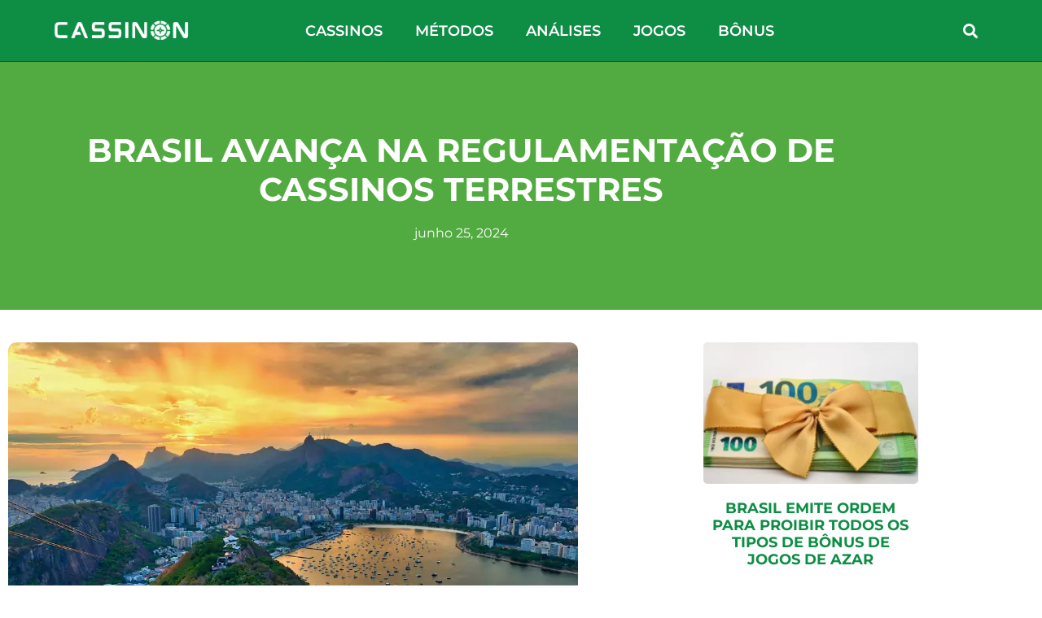

--- FILE ---
content_type: text/html; charset=UTF-8
request_url: https://cassinon.net/noticias/brasil-avanca-na-regulamentacao-de-cassinos-terrestres/
body_size: 14307
content:
<!doctype html>
<html lang="pt-BR" prefix="og: https://ogp.me/ns#">
<head>
	<meta charset="UTF-8">
	<meta name="viewport" content="width=device-width, initial-scale=1">
	<link rel="profile" href="https://gmpg.org/xfn/11">
	
<!-- Otimização para mecanismos de pesquisa pelo Rank Math - https://rankmath.com/ -->
<title>Brasil Avança na Regulamentação de Cassinos Terrestres</title>
<meta name="description" content="Senado aprova projeto de lei para modernizar cassinos terrestres e jogo do bicho, gerando empregos e receita."/>
<meta name="robots" content="index, follow, max-snippet:-1, max-video-preview:-1, max-image-preview:large"/>
<link rel="canonical" href="https://cassinon.net/noticias/brasil-avanca-na-regulamentacao-de-cassinos-terrestres/" />
<meta property="og:locale" content="pt_BR" />
<meta property="og:type" content="article" />
<meta property="og:title" content="Brasil Avança na Regulamentação de Cassinos Terrestres" />
<meta property="og:description" content="Senado aprova projeto de lei para modernizar cassinos terrestres e jogo do bicho, gerando empregos e receita." />
<meta property="og:url" content="https://cassinon.net/noticias/brasil-avanca-na-regulamentacao-de-cassinos-terrestres/" />
<meta property="og:site_name" content="cassinon.net" />
<meta property="og:image" content="https://cassinon.net/wp-content/uploads/brazil.webp" />
<meta property="og:image:secure_url" content="https://cassinon.net/wp-content/uploads/brazil.webp" />
<meta property="og:image:width" content="700" />
<meta property="og:image:height" content="450" />
<meta property="og:image:alt" content="brazil" />
<meta property="og:image:type" content="image/webp" />
<meta name="twitter:card" content="summary_large_image" />
<meta name="twitter:title" content="Brasil Avança na Regulamentação de Cassinos Terrestres" />
<meta name="twitter:description" content="Senado aprova projeto de lei para modernizar cassinos terrestres e jogo do bicho, gerando empregos e receita." />
<meta name="twitter:image" content="https://cassinon.net/wp-content/uploads/brazil.webp" />
<!-- /Plugin de SEO Rank Math para WordPress -->

<link rel="alternate" type="application/rss+xml" title="Feed para cassinon.net &raquo;" href="https://cassinon.net/feed/" />
<link rel="alternate" type="application/rss+xml" title="Feed de comentários para cassinon.net &raquo;" href="https://cassinon.net/comments/feed/" />
<style id='global-styles-inline-css'>
:root{--wp--preset--aspect-ratio--square: 1;--wp--preset--aspect-ratio--4-3: 4/3;--wp--preset--aspect-ratio--3-4: 3/4;--wp--preset--aspect-ratio--3-2: 3/2;--wp--preset--aspect-ratio--2-3: 2/3;--wp--preset--aspect-ratio--16-9: 16/9;--wp--preset--aspect-ratio--9-16: 9/16;--wp--preset--color--black: #000000;--wp--preset--color--cyan-bluish-gray: #abb8c3;--wp--preset--color--white: #ffffff;--wp--preset--color--pale-pink: #f78da7;--wp--preset--color--vivid-red: #cf2e2e;--wp--preset--color--luminous-vivid-orange: #ff6900;--wp--preset--color--luminous-vivid-amber: #fcb900;--wp--preset--color--light-green-cyan: #7bdcb5;--wp--preset--color--vivid-green-cyan: #00d084;--wp--preset--color--pale-cyan-blue: #8ed1fc;--wp--preset--color--vivid-cyan-blue: #0693e3;--wp--preset--color--vivid-purple: #9b51e0;--wp--preset--gradient--vivid-cyan-blue-to-vivid-purple: linear-gradient(135deg,rgba(6,147,227,1) 0%,rgb(155,81,224) 100%);--wp--preset--gradient--light-green-cyan-to-vivid-green-cyan: linear-gradient(135deg,rgb(122,220,180) 0%,rgb(0,208,130) 100%);--wp--preset--gradient--luminous-vivid-amber-to-luminous-vivid-orange: linear-gradient(135deg,rgba(252,185,0,1) 0%,rgba(255,105,0,1) 100%);--wp--preset--gradient--luminous-vivid-orange-to-vivid-red: linear-gradient(135deg,rgba(255,105,0,1) 0%,rgb(207,46,46) 100%);--wp--preset--gradient--very-light-gray-to-cyan-bluish-gray: linear-gradient(135deg,rgb(238,238,238) 0%,rgb(169,184,195) 100%);--wp--preset--gradient--cool-to-warm-spectrum: linear-gradient(135deg,rgb(74,234,220) 0%,rgb(151,120,209) 20%,rgb(207,42,186) 40%,rgb(238,44,130) 60%,rgb(251,105,98) 80%,rgb(254,248,76) 100%);--wp--preset--gradient--blush-light-purple: linear-gradient(135deg,rgb(255,206,236) 0%,rgb(152,150,240) 100%);--wp--preset--gradient--blush-bordeaux: linear-gradient(135deg,rgb(254,205,165) 0%,rgb(254,45,45) 50%,rgb(107,0,62) 100%);--wp--preset--gradient--luminous-dusk: linear-gradient(135deg,rgb(255,203,112) 0%,rgb(199,81,192) 50%,rgb(65,88,208) 100%);--wp--preset--gradient--pale-ocean: linear-gradient(135deg,rgb(255,245,203) 0%,rgb(182,227,212) 50%,rgb(51,167,181) 100%);--wp--preset--gradient--electric-grass: linear-gradient(135deg,rgb(202,248,128) 0%,rgb(113,206,126) 100%);--wp--preset--gradient--midnight: linear-gradient(135deg,rgb(2,3,129) 0%,rgb(40,116,252) 100%);--wp--preset--font-size--small: 13px;--wp--preset--font-size--medium: 20px;--wp--preset--font-size--large: 36px;--wp--preset--font-size--x-large: 42px;--wp--preset--spacing--20: 0.44rem;--wp--preset--spacing--30: 0.67rem;--wp--preset--spacing--40: 1rem;--wp--preset--spacing--50: 1.5rem;--wp--preset--spacing--60: 2.25rem;--wp--preset--spacing--70: 3.38rem;--wp--preset--spacing--80: 5.06rem;--wp--preset--shadow--natural: 6px 6px 9px rgba(0, 0, 0, 0.2);--wp--preset--shadow--deep: 12px 12px 50px rgba(0, 0, 0, 0.4);--wp--preset--shadow--sharp: 6px 6px 0px rgba(0, 0, 0, 0.2);--wp--preset--shadow--outlined: 6px 6px 0px -3px rgba(255, 255, 255, 1), 6px 6px rgba(0, 0, 0, 1);--wp--preset--shadow--crisp: 6px 6px 0px rgba(0, 0, 0, 1);}:root { --wp--style--global--content-size: 800px;--wp--style--global--wide-size: 1200px; }:where(body) { margin: 0; }.wp-site-blocks > .alignleft { float: left; margin-right: 2em; }.wp-site-blocks > .alignright { float: right; margin-left: 2em; }.wp-site-blocks > .aligncenter { justify-content: center; margin-left: auto; margin-right: auto; }:where(.wp-site-blocks) > * { margin-block-start: 24px; margin-block-end: 0; }:where(.wp-site-blocks) > :first-child { margin-block-start: 0; }:where(.wp-site-blocks) > :last-child { margin-block-end: 0; }:root { --wp--style--block-gap: 24px; }:root :where(.is-layout-flow) > :first-child{margin-block-start: 0;}:root :where(.is-layout-flow) > :last-child{margin-block-end: 0;}:root :where(.is-layout-flow) > *{margin-block-start: 24px;margin-block-end: 0;}:root :where(.is-layout-constrained) > :first-child{margin-block-start: 0;}:root :where(.is-layout-constrained) > :last-child{margin-block-end: 0;}:root :where(.is-layout-constrained) > *{margin-block-start: 24px;margin-block-end: 0;}:root :where(.is-layout-flex){gap: 24px;}:root :where(.is-layout-grid){gap: 24px;}.is-layout-flow > .alignleft{float: left;margin-inline-start: 0;margin-inline-end: 2em;}.is-layout-flow > .alignright{float: right;margin-inline-start: 2em;margin-inline-end: 0;}.is-layout-flow > .aligncenter{margin-left: auto !important;margin-right: auto !important;}.is-layout-constrained > .alignleft{float: left;margin-inline-start: 0;margin-inline-end: 2em;}.is-layout-constrained > .alignright{float: right;margin-inline-start: 2em;margin-inline-end: 0;}.is-layout-constrained > .aligncenter{margin-left: auto !important;margin-right: auto !important;}.is-layout-constrained > :where(:not(.alignleft):not(.alignright):not(.alignfull)){max-width: var(--wp--style--global--content-size);margin-left: auto !important;margin-right: auto !important;}.is-layout-constrained > .alignwide{max-width: var(--wp--style--global--wide-size);}body .is-layout-flex{display: flex;}.is-layout-flex{flex-wrap: wrap;align-items: center;}.is-layout-flex > :is(*, div){margin: 0;}body .is-layout-grid{display: grid;}.is-layout-grid > :is(*, div){margin: 0;}body{padding-top: 0px;padding-right: 0px;padding-bottom: 0px;padding-left: 0px;}a:where(:not(.wp-element-button)){text-decoration: underline;}:root :where(.wp-element-button, .wp-block-button__link){background-color: #32373c;border-width: 0;color: #fff;font-family: inherit;font-size: inherit;line-height: inherit;padding: calc(0.667em + 2px) calc(1.333em + 2px);text-decoration: none;}.has-black-color{color: var(--wp--preset--color--black) !important;}.has-cyan-bluish-gray-color{color: var(--wp--preset--color--cyan-bluish-gray) !important;}.has-white-color{color: var(--wp--preset--color--white) !important;}.has-pale-pink-color{color: var(--wp--preset--color--pale-pink) !important;}.has-vivid-red-color{color: var(--wp--preset--color--vivid-red) !important;}.has-luminous-vivid-orange-color{color: var(--wp--preset--color--luminous-vivid-orange) !important;}.has-luminous-vivid-amber-color{color: var(--wp--preset--color--luminous-vivid-amber) !important;}.has-light-green-cyan-color{color: var(--wp--preset--color--light-green-cyan) !important;}.has-vivid-green-cyan-color{color: var(--wp--preset--color--vivid-green-cyan) !important;}.has-pale-cyan-blue-color{color: var(--wp--preset--color--pale-cyan-blue) !important;}.has-vivid-cyan-blue-color{color: var(--wp--preset--color--vivid-cyan-blue) !important;}.has-vivid-purple-color{color: var(--wp--preset--color--vivid-purple) !important;}.has-black-background-color{background-color: var(--wp--preset--color--black) !important;}.has-cyan-bluish-gray-background-color{background-color: var(--wp--preset--color--cyan-bluish-gray) !important;}.has-white-background-color{background-color: var(--wp--preset--color--white) !important;}.has-pale-pink-background-color{background-color: var(--wp--preset--color--pale-pink) !important;}.has-vivid-red-background-color{background-color: var(--wp--preset--color--vivid-red) !important;}.has-luminous-vivid-orange-background-color{background-color: var(--wp--preset--color--luminous-vivid-orange) !important;}.has-luminous-vivid-amber-background-color{background-color: var(--wp--preset--color--luminous-vivid-amber) !important;}.has-light-green-cyan-background-color{background-color: var(--wp--preset--color--light-green-cyan) !important;}.has-vivid-green-cyan-background-color{background-color: var(--wp--preset--color--vivid-green-cyan) !important;}.has-pale-cyan-blue-background-color{background-color: var(--wp--preset--color--pale-cyan-blue) !important;}.has-vivid-cyan-blue-background-color{background-color: var(--wp--preset--color--vivid-cyan-blue) !important;}.has-vivid-purple-background-color{background-color: var(--wp--preset--color--vivid-purple) !important;}.has-black-border-color{border-color: var(--wp--preset--color--black) !important;}.has-cyan-bluish-gray-border-color{border-color: var(--wp--preset--color--cyan-bluish-gray) !important;}.has-white-border-color{border-color: var(--wp--preset--color--white) !important;}.has-pale-pink-border-color{border-color: var(--wp--preset--color--pale-pink) !important;}.has-vivid-red-border-color{border-color: var(--wp--preset--color--vivid-red) !important;}.has-luminous-vivid-orange-border-color{border-color: var(--wp--preset--color--luminous-vivid-orange) !important;}.has-luminous-vivid-amber-border-color{border-color: var(--wp--preset--color--luminous-vivid-amber) !important;}.has-light-green-cyan-border-color{border-color: var(--wp--preset--color--light-green-cyan) !important;}.has-vivid-green-cyan-border-color{border-color: var(--wp--preset--color--vivid-green-cyan) !important;}.has-pale-cyan-blue-border-color{border-color: var(--wp--preset--color--pale-cyan-blue) !important;}.has-vivid-cyan-blue-border-color{border-color: var(--wp--preset--color--vivid-cyan-blue) !important;}.has-vivid-purple-border-color{border-color: var(--wp--preset--color--vivid-purple) !important;}.has-vivid-cyan-blue-to-vivid-purple-gradient-background{background: var(--wp--preset--gradient--vivid-cyan-blue-to-vivid-purple) !important;}.has-light-green-cyan-to-vivid-green-cyan-gradient-background{background: var(--wp--preset--gradient--light-green-cyan-to-vivid-green-cyan) !important;}.has-luminous-vivid-amber-to-luminous-vivid-orange-gradient-background{background: var(--wp--preset--gradient--luminous-vivid-amber-to-luminous-vivid-orange) !important;}.has-luminous-vivid-orange-to-vivid-red-gradient-background{background: var(--wp--preset--gradient--luminous-vivid-orange-to-vivid-red) !important;}.has-very-light-gray-to-cyan-bluish-gray-gradient-background{background: var(--wp--preset--gradient--very-light-gray-to-cyan-bluish-gray) !important;}.has-cool-to-warm-spectrum-gradient-background{background: var(--wp--preset--gradient--cool-to-warm-spectrum) !important;}.has-blush-light-purple-gradient-background{background: var(--wp--preset--gradient--blush-light-purple) !important;}.has-blush-bordeaux-gradient-background{background: var(--wp--preset--gradient--blush-bordeaux) !important;}.has-luminous-dusk-gradient-background{background: var(--wp--preset--gradient--luminous-dusk) !important;}.has-pale-ocean-gradient-background{background: var(--wp--preset--gradient--pale-ocean) !important;}.has-electric-grass-gradient-background{background: var(--wp--preset--gradient--electric-grass) !important;}.has-midnight-gradient-background{background: var(--wp--preset--gradient--midnight) !important;}.has-small-font-size{font-size: var(--wp--preset--font-size--small) !important;}.has-medium-font-size{font-size: var(--wp--preset--font-size--medium) !important;}.has-large-font-size{font-size: var(--wp--preset--font-size--large) !important;}.has-x-large-font-size{font-size: var(--wp--preset--font-size--x-large) !important;}
:root :where(.wp-block-pullquote){font-size: 1.5em;line-height: 1.6;}
</style>
<link rel='stylesheet' id='wpo_min-header-0-css' href='https://cassinon.net/wp-content/cache/wpo-minify/1769105868/assets/wpo-minify-header-24fa109e.min.css' media='all' />
<script src="https://cassinon.net/wp-content/cache/wpo-minify/1769105868/assets/wpo-minify-header-174a0bf0.min.js" id="wpo_min-header-0-js"></script>
<link rel="https://api.w.org/" href="https://cassinon.net/wp-json/" /><link rel="alternate" title="JSON" type="application/json" href="https://cassinon.net/wp-json/wp/v2/notciasdecassinos/1364" /><link rel="EditURI" type="application/rsd+xml" title="RSD" href="https://cassinon.net/xmlrpc.php?rsd" />
<meta name="generator" content="WordPress 6.7" />
<link rel='shortlink' href='https://cassinon.net/?p=1364' />
<link rel="alternate" title="oEmbed (JSON)" type="application/json+oembed" href="https://cassinon.net/wp-json/oembed/1.0/embed?url=https%3A%2F%2Fcassinon.net%2Fnoticias%2Fbrasil-avanca-na-regulamentacao-de-cassinos-terrestres%2F" />
<link rel="alternate" title="oEmbed (XML)" type="text/xml+oembed" href="https://cassinon.net/wp-json/oembed/1.0/embed?url=https%3A%2F%2Fcassinon.net%2Fnoticias%2Fbrasil-avanca-na-regulamentacao-de-cassinos-terrestres%2F&#038;format=xml" />
<script type="text/javascript">
           var ajaxurl = "https://cassinon.net/wp-admin/admin-ajax.php";
         </script><meta name="generator" content="Elementor 3.34.2; features: additional_custom_breakpoints; settings: css_print_method-external, google_font-enabled, font_display-auto">
<script>(function(w,d,s,l,i){w[l]=w[l]||[];w[l].push({'gtm.start':
new Date().getTime(),event:'gtm.js'});var f=d.getElementsByTagName(s)[0],
j=d.createElement(s),dl=l!='dataLayer'?'&l='+l:'';j.async=true;j.src=
'https://www.googletagmanager.com/gtm.js?id='+i+dl;f.parentNode.insertBefore(j,f);
})(window,document,'script','dataLayer','GTM-NTW3MP8');</script>
			<style>
				.e-con.e-parent:nth-of-type(n+4):not(.e-lazyloaded):not(.e-no-lazyload),
				.e-con.e-parent:nth-of-type(n+4):not(.e-lazyloaded):not(.e-no-lazyload) * {
					background-image: none !important;
				}
				@media screen and (max-height: 1024px) {
					.e-con.e-parent:nth-of-type(n+3):not(.e-lazyloaded):not(.e-no-lazyload),
					.e-con.e-parent:nth-of-type(n+3):not(.e-lazyloaded):not(.e-no-lazyload) * {
						background-image: none !important;
					}
				}
				@media screen and (max-height: 640px) {
					.e-con.e-parent:nth-of-type(n+2):not(.e-lazyloaded):not(.e-no-lazyload),
					.e-con.e-parent:nth-of-type(n+2):not(.e-lazyloaded):not(.e-no-lazyload) * {
						background-image: none !important;
					}
				}
			</style>
			<link rel="icon" href="https://cassinon.net/wp-content/uploads/cassinon-favicon-150x150.png" sizes="32x32" />
<link rel="icon" href="https://cassinon.net/wp-content/uploads/cassinon-favicon-300x300.png" sizes="192x192" />
<link rel="apple-touch-icon" href="https://cassinon.net/wp-content/uploads/cassinon-favicon-300x300.png" />
<meta name="msapplication-TileImage" content="https://cassinon.net/wp-content/uploads/cassinon-favicon-300x300.png" />
</head>
<body class="notciasdecassinos-template-default single single-notciasdecassinos postid-1364 wp-custom-logo wp-embed-responsive hello-elementor-default elementor-default elementor-kit-6 elementor-page-1264">

<noscript><iframe src="https://www.googletagmanager.com/ns.html?id=GTM-NTW3MP8"
height="0" width="0" style="display:none;visibility:hidden"></iframe></noscript>

<a class="skip-link screen-reader-text" href="">Ir para o conteúdo</a>

		<header data-elementor-type="header" data-elementor-id="16" class="elementor elementor-16 elementor-location-header" data-elementor-post-type="elementor_library">
					<section class="elementor-section elementor-top-section elementor-element elementor-element-6a211ce8 elementor-section-height-min-height elementor-section-items-stretch elementor-section-boxed elementor-section-height-default" data-id="6a211ce8" data-element_type="section" data-settings="{&quot;background_background&quot;:&quot;classic&quot;,&quot;sticky&quot;:&quot;top&quot;,&quot;sticky_on&quot;:[&quot;desktop&quot;,&quot;tablet&quot;,&quot;mobile&quot;],&quot;sticky_offset&quot;:0,&quot;sticky_effects_offset&quot;:0,&quot;sticky_anchor_link_offset&quot;:0}">
						<div class="elementor-container elementor-column-gap-default">
					<div class="elementor-column elementor-col-25 elementor-top-column elementor-element elementor-element-6df7bb4e" data-id="6df7bb4e" data-element_type="column">
			<div class="elementor-widget-wrap elementor-element-populated">
						<div class="elementor-element elementor-element-7fb87612 elementor-widget__width-initial elementor-widget-mobile__width-inherit elementor-widget elementor-widget-image" data-id="7fb87612" data-element_type="widget" data-widget_type="image.default">
				<div class="elementor-widget-container">
																<a href="http://cassinon.net/">
							<img width="241" height="45" src="https://cassinon.net/wp-content/uploads/cassinon-logo-e1653895788421.png" class="attachment-full size-full wp-image-46" alt="cassinon.net logo" />								</a>
															</div>
				</div>
					</div>
		</div>
				<div class="elementor-column elementor-col-50 elementor-top-column elementor-element elementor-element-21178efe elementor-hidden-mobile elementor-hidden-tablet" data-id="21178efe" data-element_type="column">
			<div class="elementor-widget-wrap elementor-element-populated">
						<div class="elementor-element elementor-element-1de926ba elementor-nav-menu__align-center elementor-nav-menu--dropdown-tablet elementor-nav-menu__text-align-aside elementor-nav-menu--toggle elementor-nav-menu--burger elementor-widget elementor-widget-nav-menu" data-id="1de926ba" data-element_type="widget" data-settings="{&quot;layout&quot;:&quot;horizontal&quot;,&quot;submenu_icon&quot;:{&quot;value&quot;:&quot;&lt;i class=\&quot;fas fa-caret-down\&quot; aria-hidden=\&quot;true\&quot;&gt;&lt;\/i&gt;&quot;,&quot;library&quot;:&quot;fa-solid&quot;},&quot;toggle&quot;:&quot;burger&quot;}" data-widget_type="nav-menu.default">
				<div class="elementor-widget-container">
								<nav aria-label="Menu" class="elementor-nav-menu--main elementor-nav-menu__container elementor-nav-menu--layout-horizontal e--pointer-background e--animation-sweep-left">
				<ul id="menu-1-1de926ba" class="elementor-nav-menu"><li class="menu-item menu-item-type-post_type menu-item-object-page menu-item-home menu-item-15"><a href="https://cassinon.net/" class="elementor-item">Cassinos</a></li>
<li class="menu-item menu-item-type-post_type menu-item-object-page menu-item-341"><a href="https://cassinon.net/metodos-de-pagamento/" class="elementor-item">Métodos</a></li>
<li class="menu-item menu-item-type-post_type menu-item-object-page menu-item-342"><a href="https://cassinon.net/revisoes-de-cassinos-online/" class="elementor-item">Análises</a></li>
<li class="menu-item menu-item-type-post_type menu-item-object-page menu-item-343"><a href="https://cassinon.net/jogos-de-cassino-online/" class="elementor-item">Jogos</a></li>
<li class="menu-item menu-item-type-post_type menu-item-object-page menu-item-344"><a href="https://cassinon.net/bonus-de-cassino-online/" class="elementor-item">Bônus</a></li>
</ul>			</nav>
					<div class="elementor-menu-toggle" role="button" tabindex="0" aria-label="Alternar menu" aria-expanded="false">
			<i aria-hidden="true" role="presentation" class="elementor-menu-toggle__icon--open eicon-menu-bar"></i><i aria-hidden="true" role="presentation" class="elementor-menu-toggle__icon--close eicon-close"></i>		</div>
					<nav class="elementor-nav-menu--dropdown elementor-nav-menu__container" aria-hidden="true">
				<ul id="menu-2-1de926ba" class="elementor-nav-menu"><li class="menu-item menu-item-type-post_type menu-item-object-page menu-item-home menu-item-15"><a href="https://cassinon.net/" class="elementor-item" tabindex="-1">Cassinos</a></li>
<li class="menu-item menu-item-type-post_type menu-item-object-page menu-item-341"><a href="https://cassinon.net/metodos-de-pagamento/" class="elementor-item" tabindex="-1">Métodos</a></li>
<li class="menu-item menu-item-type-post_type menu-item-object-page menu-item-342"><a href="https://cassinon.net/revisoes-de-cassinos-online/" class="elementor-item" tabindex="-1">Análises</a></li>
<li class="menu-item menu-item-type-post_type menu-item-object-page menu-item-343"><a href="https://cassinon.net/jogos-de-cassino-online/" class="elementor-item" tabindex="-1">Jogos</a></li>
<li class="menu-item menu-item-type-post_type menu-item-object-page menu-item-344"><a href="https://cassinon.net/bonus-de-cassino-online/" class="elementor-item" tabindex="-1">Bônus</a></li>
</ul>			</nav>
						</div>
				</div>
					</div>
		</div>
				<div class="elementor-column elementor-col-25 elementor-top-column elementor-element elementor-element-1a5559ea" data-id="1a5559ea" data-element_type="column">
			<div class="elementor-widget-wrap elementor-element-populated">
						<div class="elementor-element elementor-element-ed8ca8c elementor-search-form--skin-full_screen elementor-widget__width-initial elementor-widget-mobile__width-initial elementor-widget elementor-widget-search-form" data-id="ed8ca8c" data-element_type="widget" data-settings="{&quot;skin&quot;:&quot;full_screen&quot;}" data-widget_type="search-form.default">
				<div class="elementor-widget-container">
							<search role="search">
			<form class="elementor-search-form" action="https://cassinon.net" method="get">
												<div class="elementor-search-form__toggle" role="button" tabindex="0" aria-label="Pesquisar">
					<i aria-hidden="true" class="fas fa-search"></i>				</div>
								<div class="elementor-search-form__container">
					<label class="elementor-screen-only" for="elementor-search-form-ed8ca8c">Pesquisar</label>

					
					<input id="elementor-search-form-ed8ca8c" placeholder="Buscar..." class="elementor-search-form__input" type="search" name="s" value="">
					
					
										<div class="dialog-lightbox-close-button dialog-close-button" role="button" tabindex="0" aria-label="Feche esta caixa de pesquisa.">
						<i aria-hidden="true" class="eicon-close"></i>					</div>
									</div>
			</form>
		</search>
						</div>
				</div>
				<div class="elementor-element elementor-element-4c4eec89 elementor-widget-mobile__width-initial elementor-hidden-desktop elementor-widget-tablet__width-initial elementor-widget__width-auto elementor-widget elementor-widget-html" data-id="4c4eec89" data-element_type="widget" data-widget_type="html.default">
				<div class="elementor-widget-container">
					<button class="hamburger hamburger--elastic" type="button">
<a><div class="hamburger-box">
<div class="hamburger-inner"></div>
</div>
</a>
</button>
<script>
document.addEventListener('DOMContentLoaded', function() {
jQuery(function($){
$('.hamburger').click(function(){
$('.hamburger--elastic').toggleClass('is-active');
});
});
});
</script>

<style>
    
    /*!
 * Hamburgers
 */
    
.hamburger {
  padding: 15px 15px;
  display: inline-block;
  cursor: pointer;
  transition-property: opacity, filter;
  transition-duration: 0.15s;
  transition-timing-function: linear;
  font: inherit;
  color: inherit;
  text-transform: none;
  background-color: transparent;
  border: 0;
  margin: 0;
  overflow: visible; 
z-index:99999;}
  .hamburger:hover {
    opacity: 1; }
  .hamburger.is-active:hover {
    opacity: 1; }
  .hamburger.is-active .hamburger-inner,
  .hamburger.is-active .hamburger-inner::before,
  .hamburger.is-active .hamburger-inner::after {
    background-color: #ffffff; }

.hamburger:hover, .hamburger:focus{
    background: unset;
    outline: unset;
  }

.hamburger-box {
  width: 40px;
  height: 24px;
  display: inline-block;
  position: relative; }

.hamburger-inner {
  display: block;
  top: 50%;
  margin-top: -2px; }
  .hamburger-inner, .hamburger-inner::before, .hamburger-inner::after {
    width: 40px;
    height: 4px;
    background-color: #ffffff;
    border-radius: 4px;
    position: absolute;
    transition-property: transform;
    transition-duration: 0.15s;
    transition-timing-function: ease; }
  .hamburger-inner::before, .hamburger-inner::after {
    content: "";
    display: block; }
  .hamburger-inner::before {
    top: -10px; }
  .hamburger-inner::after {
    bottom: -10px; }

/*
   * Elastic
   */
.hamburger--elastic .hamburger-inner {
  top: 2px;
  transition-duration: 0.275s;
  transition-timing-function: cubic-bezier(0.68, -0.55, 0.265, 1.55); }
  .hamburger--elastic .hamburger-inner::before {
    top: 10px;
    transition: opacity 0.125s 0.275s ease; }
  .hamburger--elastic .hamburger-inner::after {
    top: 20px;
    transition: transform 0.275s cubic-bezier(0.68, -0.55, 0.265, 1.55); }

.hamburger--elastic.is-active .hamburger-inner {
  transform: translate3d(0, 10px, 0) rotate(135deg);
  transition-delay: 0.075s; }
  .hamburger--elastic.is-active .hamburger-inner::before {
    transition-delay: 0s;
    opacity: 0; }
  .hamburger--elastic.is-active .hamburger-inner::after {
    transform: translate3d(0, -20px, 0) rotate(-270deg);
    transition-delay: 0.075s; }

/*
   * Elastic Reverse
   */
.hamburger--elastic-r .hamburger-inner {
  top: 2px;
  transition-duration: 0.275s;
  transition-timing-function: cubic-bezier(0.68, -0.55, 0.265, 1.55); }
  .hamburger--elastic-r .hamburger-inner::before {
    top: 10px;
    transition: opacity 0.125s 0.275s ease; }
  .hamburger--elastic-r .hamburger-inner::after {
    top: 20px;
    transition: transform 0.275s cubic-bezier(0.68, -0.55, 0.265, 1.55); }

.hamburger--elastic-r.is-active .hamburger-inner {
  transform: translate3d(0, 10px, 0) rotate(-135deg);
  transition-delay: 0.075s; }
  .hamburger--elastic-r.is-active .hamburger-inner::before {
    transition-delay: 0s;
    opacity: 0; }
  .hamburger--elastic-r.is-active .hamburger-inner::after {
    transform: translate3d(0, -20px, 0) rotate(270deg);
    transition-delay: 0.075s; }

</style>				</div>
				</div>
				<div class="elementor-element elementor-element-2dbcb680 elementor-widget__width-auto elementor-widget-mobile__width-auto elementor-widget elementor-widget-html" data-id="2dbcb680" data-element_type="widget" data-widget_type="html.default">
				<div class="elementor-widget-container">
					<style>
.hamburger{
    position: relative;
    z-index: 99999;
}
#rightsection {
    display: none;
    position: fixed;
    top: 0;
    left: 0;
    width: 100%;
    z-index: 99;
    overflow-y: auto;
    height: 100vh;
}

@media only screen and (max-width: 500px) {
    
    /*Find menu id from <ul>*/
#menu-2-7e7cc4f8{
    min-height: 300px;
    margin-left: -20px;
}
 /*Set submenu width*/
.sub-menu li a {
    max-width: 360px;
}

 /*Multi level menu needs*/
.customSubMenu{
   display: block !important;
    top:0;
    z-index: 9;
    width: 600px;
    height: 600px;
   position: fixed;
    margin-top: -50px;
}
.cusul{
    display: block !important;
    top:0;
    z-index: 9;
    width: 600px;
    height: 600px;
   position: fixed;
  }
  
 .elementor-nav-menu .sub-arrow {
    position: absolute;
    z-index: 2;
    right: 0;
  }

 /*Back button classes*/
.sub__close, .sub__close__child{
    position: absolute;
}
.sub__close i, .sub__close__child i{
 margin-right: 5px;
}

 /*Main dropdown menu with specific id*/
.menu-item-523 a{
     display: inline-block !important; 
  }
.menu-item-523 a .sub-arrow {
   display: none;
}
.menu-item-523:after {
    color: white;
    cursor: pointer;
    content: "\25BC";
    float: right;
    border: none;
    font-family: 'FontAwesome';
    margin-top: 12px;
    font-size: 18px;
    transform: scale(1,0.5)
}

/*Main dropdown menu with specific id*/
.menu-item-347 a{
     display: inline-block !important; 
  }
.menu-item-347 a .sub-arrow {
   display: none;
}
.menu-item-347:after {
     color: white;
    cursor: pointer;
    content: "\25BC";
    float: right;
    border: none;
    font-family: 'FontAwesome';
    margin-top: 12px;
    font-size: 18px;
    transform: scale(1,0.5)
}


}

</style>
<script>
document.addEventListener('DOMContentLoaded', function() {
jQuery(function($){
    
if ($(window).width() < 500) {

//Back Button actions
   //Find menu id from <ul>
 $('#menu-2-7e7cc4f8>li>ul').prepend('<li class="menu-item menu-item-type-post_type menu-item-object-page menu-item-1"><a class="elementor-sub-item sub__close" href="#"><i class="fas fa-chevron-left"></i> Voltar</a></li>');

 $('#menu-2-7e7cc4f8>li>ul>li>ul').prepend('<li class="menu-item menu-item-type-post_type menu-item-object-page menu-item-1"><a class="elementor-sub-item sub__close__child" href="#"><i class="fas fa-chevron-left"></i> Voltar</a></li>');

 
$('.sub__close').click(function(e) {
   const boxes = document.querySelectorAll('.customSubMenu');
    boxes.forEach(box => {
      box.classList.remove("customSubMenu");
    });
    e.stopPropagation();
});

$('.sub__close__child').click(function(e) {
    const cusul = document.querySelectorAll('.cusul');
    cusul.forEach(box => {
      box.classList.remove("cusul");
    });
    e.stopPropagation();
    
});
//End Back Button actions


//Drp Menu actions

//Main dropdown menu with specific id
  $('.menu-item-523').click(function(e) {  
      	//e.preventDefault();
      $(".menu-item-523>.sub-menu.elementor-nav-menu--dropdown").addClass("customSubMenu");
 });
 
   $('.menu-item-523 a').click(function(e) {  
        e.stopPropagation();
 });

//Main dropdown menu with specific id
 $('.menu-item-347').click(function(e) {  
      	//e.preventDefault();
      $(".menu-item-347>.sub-menu.elementor-nav-menu--dropdown").addClass("customSubMenu");
 });

   $('.menu-item-347 a').click(function(e) {  
        e.stopPropagation();
 });

}

$('.hamburger').click(function() {
$('#rightsection').fadeToggle('slow');
if ($('.hamburger').hasClass('is-active')){
    if ($('.hamburger').hasClass('is-active')){
document.body.parentElement.style.overflow = 'hidden';
document.body.style.overflow = 'hidden';
} else {
document.body.parentElement.style.overflow = 'inherit';
document.body.style.overflow = 'inherit';
}

document.body.parentElement.style.overflow = 'hidden';
document.body.style.overflow = 'hidden';
} else{
document.body.parentElement.style.overflow = 'inherit';
document.body.style.overflow = 'inherit';
}
});
});
});
</script>


				</div>
				</div>
					</div>
		</div>
					</div>
		</section>
				<nav class="elementor-section elementor-top-section elementor-element elementor-element-3f568c53 elementor-section-full_width elementor-section-height-min-height elementor-section-content-middle elementor-section-items-top elementor-section-height-default" data-id="3f568c53" data-element_type="section" id="rightsection" data-settings="{&quot;background_background&quot;:&quot;classic&quot;}">
						<div class="elementor-container elementor-column-gap-default">
					<div class="elementor-column elementor-col-100 elementor-top-column elementor-element elementor-element-43236341" data-id="43236341" data-element_type="column">
			<div class="elementor-widget-wrap elementor-element-populated">
						<div class="elementor-element elementor-element-7e7cc4f8 e-transform elementor-widget elementor-widget-nav-menu" data-id="7e7cc4f8" data-element_type="widget" data-settings="{&quot;layout&quot;:&quot;dropdown&quot;,&quot;submenu_icon&quot;:{&quot;value&quot;:&quot;&lt;i class=\&quot;fas fa-caret-down\&quot; aria-hidden=\&quot;true\&quot;&gt;&lt;\/i&gt;&quot;,&quot;library&quot;:&quot;fa-solid&quot;},&quot;_transform_rotateZ_effect&quot;:{&quot;unit&quot;:&quot;px&quot;,&quot;size&quot;:&quot;&quot;,&quot;sizes&quot;:[]},&quot;_transform_rotateZ_effect_tablet&quot;:{&quot;unit&quot;:&quot;deg&quot;,&quot;size&quot;:&quot;&quot;,&quot;sizes&quot;:[]},&quot;_transform_rotateZ_effect_mobile&quot;:{&quot;unit&quot;:&quot;deg&quot;,&quot;size&quot;:&quot;&quot;,&quot;sizes&quot;:[]}}" data-widget_type="nav-menu.default">
				<div class="elementor-widget-container">
								<nav class="elementor-nav-menu--dropdown elementor-nav-menu__container" aria-hidden="true">
				<ul id="menu-2-7e7cc4f8" class="elementor-nav-menu"><li class="menu-item menu-item-type-custom menu-item-object-custom menu-item-has-children menu-item-523"><a href="http://cassinon.net/bonus-de-cassino-online/" class="elementor-item" tabindex="-1">Bônus de cassino online</a>
<ul class="sub-menu elementor-nav-menu--dropdown">
	<li class="menu-item menu-item-type-custom menu-item-object-custom menu-item-527"><a href="http://cassinon.net/bonus-sem-deposito/" class="elementor-sub-item" tabindex="-1">Bônus sem depósito</a></li>
	<li class="menu-item menu-item-type-custom menu-item-object-custom menu-item-528"><a href="http://cassinon.net/bonus-de-cadastro/" class="elementor-sub-item" tabindex="-1">Cassino com bonus de cadastro</a></li>
	<li class="menu-item menu-item-type-custom menu-item-object-custom menu-item-701"><a href="http://cassinon.net/giros-gratis/" class="elementor-sub-item" tabindex="-1">Giros Grátis</a></li>
	<li class="menu-item menu-item-type-custom menu-item-object-custom menu-item-702"><a href="http://cassinon.net/bonus-de-cashback/" class="elementor-sub-item" tabindex="-1">Cashback bonus</a></li>
	<li class="menu-item menu-item-type-custom menu-item-object-custom menu-item-703"><a href="http://cassinon.net/bonus-de-boas-vindas/" class="elementor-sub-item" tabindex="-1">Bônus de boas vindas</a></li>
	<li class="menu-item menu-item-type-post_type menu-item-object-page menu-item-1041"><a href="https://cassinon.net/bonus-de-recarga/" class="elementor-sub-item" tabindex="-1">Bônus de recarga</a></li>
	<li class="menu-item menu-item-type-post_type menu-item-object-page menu-item-1042"><a href="https://cassinon.net/bonus-vip/" class="elementor-sub-item" tabindex="-1">Bônus VIP</a></li>
	<li class="menu-item menu-item-type-post_type menu-item-object-page menu-item-1045"><a href="https://cassinon.net/bonus-em-apostas-esportivas/" class="elementor-sub-item" tabindex="-1">Bônus em Apostas Esportivas</a></li>
</ul>
</li>
<li class="menu-item menu-item-type-post_type menu-item-object-page menu-item-has-children menu-item-347"><a href="https://cassinon.net/jogos-de-cassino-online/" class="elementor-item" tabindex="-1">Jogos de cassino online</a>
<ul class="sub-menu elementor-nav-menu--dropdown">
	<li class="menu-item menu-item-type-post_type menu-item-object-page menu-item-345"><a href="https://cassinon.net/bingo-online/" class="elementor-sub-item" tabindex="-1">Bingo online</a></li>
	<li class="menu-item menu-item-type-post_type menu-item-object-page menu-item-346"><a href="https://cassinon.net/jogo-do-bicho-online/" class="elementor-sub-item" tabindex="-1">Jogo do bicho online</a></li>
</ul>
</li>
<li class="menu-item menu-item-type-custom menu-item-object-custom menu-item-has-children menu-item-525"><a href="http://cassinon.net/metodos-de-pagamento/" class="elementor-item" tabindex="-1">Métodos de pagamento</a>
<ul class="sub-menu elementor-nav-menu--dropdown">
	<li class="menu-item menu-item-type-post_type menu-item-object-page menu-item-1043"><a href="https://cassinon.net/cassinos-com-bitcoin/" class="elementor-sub-item" tabindex="-1">Cassinos com Bitcoin</a></li>
	<li class="menu-item menu-item-type-post_type menu-item-object-page menu-item-1044"><a href="https://cassinon.net/cassinos-com-criptomoedas/" class="elementor-sub-item" tabindex="-1">Cassinos com Criptomoedas</a></li>
</ul>
</li>
<li class="menu-item menu-item-type-custom menu-item-object-custom menu-item-526"><a href="http://cassinon.net/revisoes-de-cassinos-online/" class="elementor-item" tabindex="-1">Análises de cassinos</a></li>
</ul>			</nav>
						</div>
				</div>
					</div>
		</div>
					</div>
		</nav>
				</header>
				<div data-elementor-type="single-post" data-elementor-id="1264" class="elementor elementor-1264 elementor-location-single post-1364 notciasdecassinos type-notciasdecassinos status-publish has-post-thumbnail hentry" data-elementor-post-type="elementor_library">
					<section class="elementor-section elementor-top-section elementor-element elementor-element-59be7bd elementor-section-boxed elementor-section-height-default elementor-section-height-default" data-id="59be7bd" data-element_type="section" data-settings="{&quot;background_background&quot;:&quot;classic&quot;}">
						<div class="elementor-container elementor-column-gap-narrow">
					<div class="elementor-column elementor-col-100 elementor-top-column elementor-element elementor-element-f48db9b" data-id="f48db9b" data-element_type="column">
			<div class="elementor-widget-wrap elementor-element-populated">
						<div class="elementor-element elementor-element-0937936 elementor-widget elementor-widget-theme-post-title elementor-page-title elementor-widget-heading" data-id="0937936" data-element_type="widget" data-widget_type="theme-post-title.default">
				<div class="elementor-widget-container">
					<h1 class="elementor-heading-title elementor-size-default">Brasil avança na regulamentação de cassinos terrestres</h1>				</div>
				</div>
				<div class="elementor-element elementor-element-7c5eb14 elementor-widget elementor-widget-text-editor" data-id="7c5eb14" data-element_type="widget" data-widget_type="text-editor.default">
				<div class="elementor-widget-container">
									junho 25, 2024								</div>
				</div>
					</div>
		</div>
					</div>
		</section>
				<section class="elementor-section elementor-top-section elementor-element elementor-element-5d67f74 elementor-section-boxed elementor-section-height-default elementor-section-height-default" data-id="5d67f74" data-element_type="section">
						<div class="elementor-container elementor-column-gap-default">
					<div class="elementor-column elementor-col-50 elementor-top-column elementor-element elementor-element-46fbae5" data-id="46fbae5" data-element_type="column">
			<div class="elementor-widget-wrap elementor-element-populated">
						<div class="elementor-element elementor-element-a87a1db elementor-widget elementor-widget-theme-post-featured-image elementor-widget-image" data-id="a87a1db" data-element_type="widget" data-widget_type="theme-post-featured-image.default">
				<div class="elementor-widget-container">
															<img fetchpriority="high" width="700" height="450" src="https://cassinon.net/wp-content/uploads/brazil.webp" class="attachment-medium_large size-medium_large wp-image-1365" alt="brazil" srcset="https://cassinon.net/wp-content/uploads/brazil.webp 700w, https://cassinon.net/wp-content/uploads/brazil-300x193.webp 300w, https://cassinon.net/wp-content/uploads/brazil-124x80.webp 124w, https://cassinon.net/wp-content/uploads/brazil-109x70.webp 109w" sizes="(max-width: 700px) 100vw, 700px" />															</div>
				</div>
				<div class="elementor-element elementor-element-68a2664 elementor-widget elementor-widget-theme-post-content" data-id="68a2664" data-element_type="widget" data-widget_type="theme-post-content.default">
				<div class="elementor-widget-container">
					<p>O Senado do Brasil avançou em seus planos para modernizar a estrutura de regulamentação dos <strong><a href="https://cassinon.net/">cassinos</a></strong> terrestres e a venda do jogo do bicho na região.</p>
<p>Após diversos atrasos, o Projeto de Lei nº 2.234/2022 foi aprovado pela Comissão de Constituição e Justiça (CCJ) do Senado, garantindo 14 votos a favor e 12 contra, em um passo considerado essencial para a evolução do setor.</p>
<h2>Liderança de Irajá Abreu</h2>
<p>Liderando o progresso do projeto, o senador Irajá Abreu (PSD-TO) assumiu a iniciativa, afirmando: “Após estudar profundamente esta questão, é impossível que o mundo todo esteja errado e apenas o Brasil esteja certo em não abordar e não estabelecer critérios e limites para este projeto tão importante, necessário e presente na vida e rotina de todos os brasileiros.”</p>
<p>O relator da CCJ, Abreu, declarou que os legisladores brasileiros não poderiam ignorar um projeto que &#8220;poderia alcançar R$ 100 bilhões e gerar cerca de 1,5 milhão de empregos diretos e indiretos no país.&#8221;</p>
<h2>Reversão do Decreto de 1946</h2>
<p>Focado especificamente em cassinos terrestres, o projeto busca reverter o Decreto-Lei de 1946 do Presidente Gaspar Dutra, que proibiu o funcionamento de cassinos em municípios e distritos.</p>
<p>Dessa forma, o Projeto de Lei mantém as especificações originais do ex-deputado Renato Vianna (MDB-SC) para permitir &#8220;a instalação de cassinos terrestres em locais turísticos ou complexos de lazer integrados no país, impondo um limite de um cassino por estado e no Distrito Federal.&#8221;</p>
<p>Além disso, haverá exceções para os maiores estados: Rio de Janeiro, Minas Gerais, Paraná e Amazonas poderão ter dois cassinos, enquanto São Paulo poderá ter três.</p>
<h2>Liberalização das Regras para Bingos</h2>
<p>O projeto liberaliza as regras para casas de bingo operarem em &#8220;locais designados,&#8221; com um estabelecimento permitido por município e outros adicionais baseados no tamanho populacional da cidade ou distrito.</p>
<p>As licenças de bingo serão sancionadas por municípios locais, com autorização válida por 25 anos, renovável, e exigindo um capital mínimo de R$ 10 milhões.</p>
<h2>Novas Regras para o Jogo do Bicho</h2>
<p>O projeto aplicará novas regras federais sobre a venda do jogo do bicho, conforme relatado pela SBCNoticias, onde &#8220;cada estado e o Distrito Federal poderão credenciar uma entidade legal por 700.000 habitantes para operar as atividades.&#8221;</p>
<p>As mudanças permitirão que estados e distritos federais operem vendedores independentes de &#8220;jogo do bicho,&#8221; que devem garantir os requisitos legais para operar uma &#8220;modalidade por 25 anos, renovável por mais 25, e devem comprovar um capital integralizado mínimo de R$ 10 milhões para obter a licença.&#8221;</p>
<h2>Modernização das Corridas de Cavalos</h2>
<p>O projeto prevê uma reformulação das leis brasileiras relacionadas às corridas de cavalos e a modernização dos hipódromos, um mandato que deverá ser supervisionado pelo Ministério da Agricultura.</p>
<h2>Medidas de Proteção e Responsabilidade</h2>
<p>Como está, o Projeto de Lei propõe múltiplas medidas de proteção, nas quais o jogo em cassinos terrestres será permitido apenas para &#8220;indivíduos com plena capacidade civil, excluindo insolventes, superendividados ou envolvidos em reestruturação de dívidas nos últimos dois anos.&#8221;</p>
<p>O texto nega aos agentes públicos envolvidos com <strong><a href="https://cassinon.net/jogos-de-cassino-online/">jogos</a></strong>, administradores e membros de grupos controladores de casas de jogos a capacidade de participar de apostas.</p>
<p>Da mesma forma, o projeto prevê a criação de um ‘Cadastro Nacional de Pessoas Proibidas’ (Renapro) para monitorar aqueles barrados de apostar, e as casas de jogos devem verificar os entrantes contra o cadastro.</p>
<p>Deveres de jogo responsável determinam que uma Política Nacional de Proteção de Jogadores e Apostadores &#8220;deve ser estabelecida para garantir a honestidade dos jogos e prevenir o jogo patológico.&#8221;</p>
<h2>Novos Impostos e Destinação de Recursos</h2>
<p>O mandato afirma que &#8220;pelo menos 80% da receita de cassinos e bingos deve ir para prêmios (40% para o jogo do bicho), e os operadores não podem oferecer empréstimos ou promoções aos consumidores,&#8221; além de que anúncios de jogos terrestres não podem visar crianças ou retratar o jogo como um caminho para o sucesso.&#8221;</p>
<p>Os impostos aplicados ao novo regime verão prêmios acima de R$ 10.000 incorrerem em uma retenção de imposto de 20%. Para as empresas, novos impostos incluem a Taxa de Fiscalização de Jogos e Apostas (Tafija) e a Contribuição de Intervenção no Domínio Econômico (Cide-Jogos).</p>
<p>A estrutura permitirá que os estados administrem os impostos gerados pelo jogo terrestre em projetos municipais promovendo turismo, esportes, cultura e diversas iniciativas sociais.</p>
<p>Estados e municípios devem impor regulamentações rigorosas para prevenir a lavagem de dinheiro e o financiamento ao terrorismo, proibindo apostas em dinheiro e exigindo que todas as transações sejam registradas em um sistema acessível ao governo. Locais licenciados devem destinar 80% da receita de cassinos e bingos (40% para o jogo do bicho) a prêmios.</p>
<h2>Bancada Evangélica exige reformas</h2>
<p>Embora aprovado para a próxima fase, o projeto enfrentou um desafio imediato da Bancada Evangélica do Senado, cujos membros detalharam que o projeto não poderia ser sancionado sem garantias para minimizar os riscos do jogo, incluindo o vício.</p>
<p>A bancada busca emendas que restrinjam o escopo do projeto, onde o jogo &#8220;deveria ser excluído em distritos municipais onde as taxas de criminalidade são mais altas.&#8221;</p>
<h2>Expectativas e Revisões Futuras</h2>
<p>Observadores acreditam que o projeto provavelmente passará por várias revisões, já que o texto original do ex-deputado Renato Vianna referenciava modalidades elaboradas na década de 1990.</p>
				</div>
				</div>
				<div class="elementor-element elementor-element-72017d2 elementor-author-box--avatar-yes elementor-author-box--name-yes elementor-author-box--biography-yes elementor-author-box--link-no elementor-widget elementor-widget-author-box" data-id="72017d2" data-element_type="widget" data-widget_type="author-box.default">
				<div class="elementor-widget-container">
							<div class="elementor-author-box">
							<div  class="elementor-author-box__avatar">
					<img src="https://cassinon.net/wp-content/uploads/maria.webp" alt="Foto de Maria" loading="lazy">
				</div>
			
			<div class="elementor-author-box__text">
									<div >
						<h4 class="elementor-author-box__name">
							Maria						</h4>
					</div>
				
									<div class="elementor-author-box__bio">
						Maria é nossa escritora especializada em cassinos, sempre trazendo as últimas notícias do mundo dos jogos. Com sua paixão pelo assunto e sua habilidade em encontrar as informações mais recentes, ela mantém nossos leitores atualizados sobre tudo o que acontece no mundo dos cassinos.					</div>
				
							</div>
		</div>
						</div>
				</div>
					</div>
		</div>
				<div class="elementor-column elementor-col-50 elementor-top-column elementor-element elementor-element-fab90d8" data-id="fab90d8" data-element_type="column">
			<div class="elementor-widget-wrap elementor-element-populated">
						<div class="elementor-element elementor-element-b00f7b5 elementor-grid-1 elementor-posts--align-center elementor-grid-tablet-2 elementor-grid-mobile-1 elementor-posts--thumbnail-top elementor-widget elementor-widget-posts" data-id="b00f7b5" data-element_type="widget" data-settings="{&quot;classic_columns&quot;:&quot;1&quot;,&quot;classic_columns_tablet&quot;:&quot;2&quot;,&quot;classic_columns_mobile&quot;:&quot;1&quot;,&quot;classic_row_gap&quot;:{&quot;unit&quot;:&quot;px&quot;,&quot;size&quot;:35,&quot;sizes&quot;:[]},&quot;classic_row_gap_tablet&quot;:{&quot;unit&quot;:&quot;px&quot;,&quot;size&quot;:&quot;&quot;,&quot;sizes&quot;:[]},&quot;classic_row_gap_mobile&quot;:{&quot;unit&quot;:&quot;px&quot;,&quot;size&quot;:&quot;&quot;,&quot;sizes&quot;:[]}}" data-widget_type="posts.classic">
				<div class="elementor-widget-container">
							<div class="elementor-posts-container elementor-posts elementor-posts--skin-classic elementor-grid" role="list">
				<article class="elementor-post elementor-grid-item post-1438 notciasdecassinos type-notciasdecassinos status-publish has-post-thumbnail hentry" role="listitem">
				<a class="elementor-post__thumbnail__link" href="https://cassinon.net/noticias/brasil-emite-ordem-para-proibir-todos-os-tipos-de-bonus-de-jogos-de-azar/" tabindex="-1" >
			<div class="elementor-post__thumbnail"><img width="300" height="189" src="https://cassinon.net/wp-content/uploads/Brasil-emite-ordem-para-proibir-todos-os-tipos-de-bonus-de-jogos-de-azar-300x189.webp" class="attachment-medium size-medium wp-image-1441" alt="Brasil emite ordem para proibir todos os tipos de bônus de jogos de azar" /></div>
		</a>
				<div class="elementor-post__text">
				<h3 class="elementor-post__title">
			<a href="https://cassinon.net/noticias/brasil-emite-ordem-para-proibir-todos-os-tipos-de-bonus-de-jogos-de-azar/" >
				Brasil emite ordem para proibir todos os tipos de bônus de jogos de azar			</a>
		</h3>
				</div>
				</article>
				<article class="elementor-post elementor-grid-item post-1432 notciasdecassinos type-notciasdecassinos status-publish has-post-thumbnail hentry" role="listitem">
				<a class="elementor-post__thumbnail__link" href="https://cassinon.net/noticias/trisigma-obtem-autoridade-de-certificacao-no-mercado-de-apostas-do-brasil/" tabindex="-1" >
			<div class="elementor-post__thumbnail"><img loading="lazy" width="300" height="172" src="https://cassinon.net/wp-content/uploads/Trisigma-obtem-autoridade-de-certificacao-no-mercado-de-apostas-do-Brasil-300x172.webp" class="attachment-medium size-medium wp-image-1435" alt="Trisigma obtém autoridade de certificação no mercado de apostas do Brasil" /></div>
		</a>
				<div class="elementor-post__text">
				<h3 class="elementor-post__title">
			<a href="https://cassinon.net/noticias/trisigma-obtem-autoridade-de-certificacao-no-mercado-de-apostas-do-brasil/" >
				Trisigma obtém autoridade de certificação no mercado de apostas do Brasil			</a>
		</h3>
				</div>
				</article>
				<article class="elementor-post elementor-grid-item post-1427 notciasdecassinos type-notciasdecassinos status-publish has-post-thumbnail hentry" role="listitem">
				<a class="elementor-post__thumbnail__link" href="https://cassinon.net/noticias/nova-parceria-entre-playuzu-e-control-f5-para-expansao-no-brasil/" tabindex="-1" >
			<div class="elementor-post__thumbnail"><img loading="lazy" width="300" height="225" src="https://cassinon.net/wp-content/uploads/Nova-Parceria-entre-PlayUZU-e-Control-F5-para-Expansao-no-Brasil-300x225.webp" class="attachment-medium size-medium wp-image-1430" alt="Nova Parceria entre PlayUZU e Control F5 para Expansão no Brasil" /></div>
		</a>
				<div class="elementor-post__text">
				<h3 class="elementor-post__title">
			<a href="https://cassinon.net/noticias/nova-parceria-entre-playuzu-e-control-f5-para-expansao-no-brasil/" >
				Nova Parceria entre PlayUZU e Control F5 para Expansão no Brasil			</a>
		</h3>
				</div>
				</article>
				<article class="elementor-post elementor-grid-item post-1421 notciasdecassinos type-notciasdecassinos status-publish has-post-thumbnail hentry" role="listitem">
				<a class="elementor-post__thumbnail__link" href="https://cassinon.net/noticias/projeto-de-lei-no-brasil-propoe-proibicao-de-apostas-online-por-questoes-de-saude-mental/" tabindex="-1" >
			<div class="elementor-post__thumbnail"><img loading="lazy" width="300" height="225" src="https://cassinon.net/wp-content/uploads/Projeto-de-lei-no-Brasil-propoe-proibicao-de-apostas-online-por-questoes-de-saude-mental-1-300x225.webp" class="attachment-medium size-medium wp-image-1422" alt="Projeto de lei no Brasil propõe proibição de apostas online por questões de saúde mental-1" /></div>
		</a>
				<div class="elementor-post__text">
				<h3 class="elementor-post__title">
			<a href="https://cassinon.net/noticias/projeto-de-lei-no-brasil-propoe-proibicao-de-apostas-online-por-questoes-de-saude-mental/" >
				Projeto de lei no Brasil propõe proibição de apostas online por questões de saúde mental			</a>
		</h3>
				</div>
				</article>
				<article class="elementor-post elementor-grid-item post-1416 notciasdecassinos type-notciasdecassinos status-publish has-post-thumbnail hentry" role="listitem">
				<a class="elementor-post__thumbnail__link" href="https://cassinon.net/noticias/brasil-bloqueia-2-040-sites-de-apostas-ilegais-antes-da-regulamentacao/" tabindex="-1" >
			<div class="elementor-post__thumbnail"><img loading="lazy" width="300" height="259" src="https://cassinon.net/wp-content/uploads/Brasil-bloqueia-2.040-sites-de-apostas-ilegais-antes-da-regulamentacao-300x259.jpg" class="attachment-medium size-medium wp-image-1417" alt="" /></div>
		</a>
				<div class="elementor-post__text">
				<h3 class="elementor-post__title">
			<a href="https://cassinon.net/noticias/brasil-bloqueia-2-040-sites-de-apostas-ilegais-antes-da-regulamentacao/" >
				Brasil bloqueia 2.040 sites de apostas ilegais antes da regulamentação			</a>
		</h3>
				</div>
				</article>
				<article class="elementor-post elementor-grid-item post-1410 notciasdecassinos type-notciasdecassinos status-publish has-post-thumbnail hentry" role="listitem">
				<a class="elementor-post__thumbnail__link" href="https://cassinon.net/noticias/fazenda-atualiza-lista-de-empresas-autorizadas-a-operar-no-brasil/" tabindex="-1" >
			<div class="elementor-post__thumbnail"><img loading="lazy" width="300" height="225" src="https://cassinon.net/wp-content/uploads/Fazenda-atualiza-lista-de-empresas-autorizadas-a-operar-no-Brasil-300x225.jpg" class="attachment-medium size-medium wp-image-1411" alt="Fazenda atualiza lista de empresas autorizadas a operar no Brasil" /></div>
		</a>
				<div class="elementor-post__text">
				<h3 class="elementor-post__title">
			<a href="https://cassinon.net/noticias/fazenda-atualiza-lista-de-empresas-autorizadas-a-operar-no-brasil/" >
				Fazenda atualiza lista de empresas autorizadas a operar no Brasil			</a>
		</h3>
				</div>
				</article>
				</div>
		
						</div>
				</div>
					</div>
		</div>
					</div>
		</section>
				</div>
				<footer data-elementor-type="footer" data-elementor-id="30" class="elementor elementor-30 elementor-location-footer" data-elementor-post-type="elementor_library">
					<section class="elementor-section elementor-inner-section elementor-element elementor-element-53693c34 elementor-section-content-top elementor-section-boxed elementor-section-height-default elementor-section-height-default" data-id="53693c34" data-element_type="section" data-settings="{&quot;background_background&quot;:&quot;classic&quot;}">
						<div class="elementor-container elementor-column-gap-no">
					<div class="elementor-column elementor-col-20 elementor-inner-column elementor-element elementor-element-40e92257" data-id="40e92257" data-element_type="column">
			<div class="elementor-widget-wrap elementor-element-populated">
						<div class="elementor-element elementor-element-d2afce7 elementor-widget__width-initial elementor-widget elementor-widget-image" data-id="d2afce7" data-element_type="widget" data-widget_type="image.default">
				<div class="elementor-widget-container">
																<a href="https://cassinon.net">
							<img loading="lazy" width="238" height="48" src="https://cassinon.net/wp-content/uploads/footer-logo-e1653895951963.png" class="attachment-full size-full wp-image-49" alt="cassinon.net logo" />								</a>
															</div>
				</div>
				<div class="elementor-element elementor-element-2bac04ef elementor-icon-list--layout-traditional elementor-list-item-link-full_width elementor-widget elementor-widget-icon-list" data-id="2bac04ef" data-element_type="widget" data-widget_type="icon-list.default">
				<div class="elementor-widget-container">
							<ul class="elementor-icon-list-items">
							<li class="elementor-icon-list-item">
											<a href="mailto:info@cassinon.net">

												<span class="elementor-icon-list-icon">
							<i aria-hidden="true" class="far fa-envelope"></i>						</span>
										<span class="elementor-icon-list-text">info@cassinon.net</span>
											</a>
									</li>
								<li class="elementor-icon-list-item">
											<span class="elementor-icon-list-icon">
							<i aria-hidden="true" class="fas fa-location-arrow"></i>						</span>
										<span class="elementor-icon-list-text">Rio de Janeiro</span>
									</li>
						</ul>
						</div>
				</div>
					</div>
		</div>
				<div class="elementor-column elementor-col-20 elementor-inner-column elementor-element elementor-element-a2c472a" data-id="a2c472a" data-element_type="column">
			<div class="elementor-widget-wrap elementor-element-populated">
						<div class="elementor-element elementor-element-16d2eeba elementor-widget elementor-widget-heading" data-id="16d2eeba" data-element_type="widget" data-widget_type="heading.default">
				<div class="elementor-widget-container">
					<h4 class="elementor-heading-title elementor-size-default">cassinon.net</h4>				</div>
				</div>
				<div class="elementor-element elementor-element-2869cda9 elementor-align-start elementor-icon-list--layout-traditional elementor-list-item-link-full_width elementor-widget elementor-widget-icon-list" data-id="2869cda9" data-element_type="widget" data-widget_type="icon-list.default">
				<div class="elementor-widget-container">
							<ul class="elementor-icon-list-items">
							<li class="elementor-icon-list-item">
											<a href="http://cassinon.net/">

											<span class="elementor-icon-list-text">Cassinos</span>
											</a>
									</li>
								<li class="elementor-icon-list-item">
											<a href="http://cassinon.net/licencas-de-cassinos-online/">

											<span class="elementor-icon-list-text">Licenças de Cassinos Online</span>
											</a>
									</li>
								<li class="elementor-icon-list-item">
											<a href="/sitemap/">

											<span class="elementor-icon-list-text">Sitemap</span>
											</a>
									</li>
								<li class="elementor-icon-list-item">
											<a href="http://cassinon.net/noticias/">

											<span class="elementor-icon-list-text">Notícias de cassino</span>
											</a>
									</li>
						</ul>
						</div>
				</div>
					</div>
		</div>
				<div class="elementor-column elementor-col-20 elementor-inner-column elementor-element elementor-element-272efee" data-id="272efee" data-element_type="column">
			<div class="elementor-widget-wrap elementor-element-populated">
						<div class="elementor-element elementor-element-30fd86e elementor-widget elementor-widget-heading" data-id="30fd86e" data-element_type="widget" data-widget_type="heading.default">
				<div class="elementor-widget-container">
					<h4 class="elementor-heading-title elementor-size-default">SOBRE NÓS</h4>				</div>
				</div>
				<div class="elementor-element elementor-element-5cc2f25 elementor-align-start elementor-icon-list--layout-traditional elementor-list-item-link-full_width elementor-widget elementor-widget-icon-list" data-id="5cc2f25" data-element_type="widget" data-widget_type="icon-list.default">
				<div class="elementor-widget-container">
							<ul class="elementor-icon-list-items">
							<li class="elementor-icon-list-item">
											<a href="http://cassinon.net/sobre-nos/">

											<span class="elementor-icon-list-text">Quem Somos</span>
											</a>
									</li>
								<li class="elementor-icon-list-item">
											<a href="http://cassinon.net/politica-de-privacidade/">

											<span class="elementor-icon-list-text">Política de Privacidade</span>
											</a>
									</li>
								<li class="elementor-icon-list-item">
											<a href="http://cassinon.net/politica-de-cookies/">

											<span class="elementor-icon-list-text">Política de Cookies</span>
											</a>
									</li>
								<li class="elementor-icon-list-item">
											<a href="http://cassinon.net/como-classificamos-os-cassinos-online/">

											<span class="elementor-icon-list-text">Como Classificamos</span>
											</a>
									</li>
								<li class="elementor-icon-list-item">
											<a href="http://cassinon.net/lei-de-jogos/">

											<span class="elementor-icon-list-text">Lei de Jogos</span>
											</a>
									</li>
								<li class="elementor-icon-list-item">
											<a href="http://cassinon.net/jogo-responsavel/">

											<span class="elementor-icon-list-text">Jogo Responsável</span>
											</a>
									</li>
								<li class="elementor-icon-list-item">
											<a href="http://cassinon.net/termos-e-condicoes/">

											<span class="elementor-icon-list-text">Termos e Condições</span>
											</a>
									</li>
						</ul>
						</div>
				</div>
					</div>
		</div>
				<div class="elementor-column elementor-col-20 elementor-inner-column elementor-element elementor-element-2b6777ec" data-id="2b6777ec" data-element_type="column">
			<div class="elementor-widget-wrap elementor-element-populated">
						<div class="elementor-element elementor-element-601cfcfe elementor-widget elementor-widget-heading" data-id="601cfcfe" data-element_type="widget" data-widget_type="heading.default">
				<div class="elementor-widget-container">
					<h4 class="elementor-heading-title elementor-size-default">InformaçÕES básicaS</h4>				</div>
				</div>
				<div class="elementor-element elementor-element-5a174a48 elementor-align-start elementor-icon-list--layout-traditional elementor-list-item-link-full_width elementor-widget elementor-widget-icon-list" data-id="5a174a48" data-element_type="widget" data-widget_type="icon-list.default">
				<div class="elementor-widget-container">
							<ul class="elementor-icon-list-items">
							<li class="elementor-icon-list-item">
											<a href="http://cassinon.net/revisoes-de-cassinos-online/">

											<span class="elementor-icon-list-text">Análises de Cassinos Online</span>
											</a>
									</li>
						</ul>
						</div>
				</div>
					</div>
		</div>
				<div class="elementor-column elementor-col-20 elementor-inner-column elementor-element elementor-element-4140dc3b" data-id="4140dc3b" data-element_type="column">
			<div class="elementor-widget-wrap elementor-element-populated">
						<div class="elementor-element elementor-element-3625d386 elementor-widget elementor-widget-heading" data-id="3625d386" data-element_type="widget" data-widget_type="heading.default">
				<div class="elementor-widget-container">
					<h4 class="elementor-heading-title elementor-size-default">Jogue com Responsabilidade</h4>				</div>
				</div>
				<div class="elementor-element elementor-element-18608318 elementor-align-start elementor-icon-list--layout-traditional elementor-list-item-link-full_width elementor-widget elementor-widget-icon-list" data-id="18608318" data-element_type="widget" data-widget_type="icon-list.default">
				<div class="elementor-widget-container">
							<ul class="elementor-icon-list-items">
							<li class="elementor-icon-list-item">
										<span class="elementor-icon-list-text">Jogo Responsável</span>
									</li>
						</ul>
						</div>
				</div>
				<div class="elementor-element elementor-element-74f06ffd elementor-widget__width-auto elementor-widget elementor-widget-image" data-id="74f06ffd" data-element_type="widget" data-widget_type="image.default">
				<div class="elementor-widget-container">
															<img src="https://cassinon.net/wp-content/uploads/elementor/thumbs/K-18-ppkd7w7euy4b4rxro6mzqj0xafnysor68zye5gw7ls.webp" title="K-18" alt="K-18" loading="lazy" />															</div>
				</div>
					</div>
		</div>
					</div>
		</section>
				<footer class="elementor-section elementor-top-section elementor-element elementor-element-6fc22714 elementor-section-boxed elementor-section-height-default elementor-section-height-default" data-id="6fc22714" data-element_type="section" data-settings="{&quot;background_background&quot;:&quot;classic&quot;}">
						<div class="elementor-container elementor-column-gap-no">
					<div class="elementor-column elementor-col-100 elementor-top-column elementor-element elementor-element-4e922a1c" data-id="4e922a1c" data-element_type="column">
			<div class="elementor-widget-wrap elementor-element-populated">
						<div class="elementor-element elementor-element-1d0ee1ed elementor-widget-divider--view-line elementor-widget elementor-widget-divider" data-id="1d0ee1ed" data-element_type="widget" data-widget_type="divider.default">
				<div class="elementor-widget-container">
							<div class="elementor-divider">
			<span class="elementor-divider-separator">
						</span>
		</div>
						</div>
				</div>
				<section class="elementor-section elementor-inner-section elementor-element elementor-element-2c75bf67 elementor-section-boxed elementor-section-height-default elementor-section-height-default" data-id="2c75bf67" data-element_type="section">
						<div class="elementor-container elementor-column-gap-default">
					<div class="elementor-column elementor-col-100 elementor-inner-column elementor-element elementor-element-ad2117c" data-id="ad2117c" data-element_type="column">
			<div class="elementor-widget-wrap elementor-element-populated">
						<div class="elementor-element elementor-element-7d8224ca elementor-widget elementor-widget-heading" data-id="7d8224ca" data-element_type="widget" data-widget_type="heading.default">
				<div class="elementor-widget-container">
					<p class="elementor-heading-title elementor-size-default">© 2026 cassinon.net</p>				</div>
				</div>
					</div>
		</div>
					</div>
		</section>
					</div>
		</div>
					</div>
		</footer>
				</footer>
		
		<div data-elementor-type="popup" data-elementor-id="38" class="elementor elementor-38 elementor-location-popup" data-elementor-settings="{&quot;entrance_animation&quot;:&quot;fadeInRight&quot;,&quot;exit_animation&quot;:&quot;fadeInRight&quot;,&quot;prevent_scroll&quot;:&quot;yes&quot;,&quot;entrance_animation_duration&quot;:{&quot;unit&quot;:&quot;px&quot;,&quot;size&quot;:1.2,&quot;sizes&quot;:[]},&quot;a11y_navigation&quot;:&quot;yes&quot;,&quot;triggers&quot;:[],&quot;timing&quot;:[]}" data-elementor-post-type="elementor_library">
					<section class="elementor-section elementor-top-section elementor-element elementor-element-27e47971 elementor-section-content-top elementor-section-boxed elementor-section-height-default elementor-section-height-default" data-id="27e47971" data-element_type="section">
						<div class="elementor-container elementor-column-gap-default">
					<div class="elementor-column elementor-col-100 elementor-top-column elementor-element elementor-element-30af0b0e" data-id="30af0b0e" data-element_type="column">
			<div class="elementor-widget-wrap elementor-element-populated">
						<div class="elementor-element elementor-element-10218bba elementor-view-stacked elementor-shape-square elementor-widget elementor-widget-icon" data-id="10218bba" data-element_type="widget" data-widget_type="icon.default">
				<div class="elementor-widget-container">
							<div class="elementor-icon-wrapper">
			<a class="elementor-icon" href="#elementor-action%3Aaction%3Dpopup%3Aclose%26settings%3DeyJkb19ub3Rfc2hvd19hZ2FpbiI6IiJ9">
			<svg xmlns="http://www.w3.org/2000/svg" id="a3764f6b-d60e-4c82-b635-15a2a285578b" data-name="Layer 1" width="19.373" height="18.4536" viewBox="0 0 19.373 18.4536"><polygon points="19.373 1.454 18 0 9.687 7.852 1.373 0 0 1.454 8.23 9.227 0 17 1.373 18.454 9.687 10.602 18 18.454 19.373 17 11.143 9.227 19.373 1.454"></polygon></svg>			</a>
		</div>
						</div>
				</div>
				<div class="elementor-element elementor-element-4a2c311f elementor-widget elementor-widget-nav-menu" data-id="4a2c311f" data-element_type="widget" data-settings="{&quot;layout&quot;:&quot;dropdown&quot;,&quot;submenu_icon&quot;:{&quot;value&quot;:&quot;&lt;i class=\&quot;fas fa-chevron-down\&quot; aria-hidden=\&quot;true\&quot;&gt;&lt;\/i&gt;&quot;,&quot;library&quot;:&quot;fa-solid&quot;}}" data-widget_type="nav-menu.default">
				<div class="elementor-widget-container">
								<nav class="elementor-nav-menu--dropdown elementor-nav-menu__container" aria-hidden="true">
				<ul id="menu-2-4a2c311f" class="elementor-nav-menu"><li class="menu-item menu-item-type-custom menu-item-object-custom menu-item-has-children menu-item-523"><a href="http://cassinon.net/bonus-de-cassino-online/" class="elementor-item" tabindex="-1">Bônus de cassino online</a>
<ul class="sub-menu elementor-nav-menu--dropdown">
	<li class="menu-item menu-item-type-custom menu-item-object-custom menu-item-527"><a href="http://cassinon.net/bonus-sem-deposito/" class="elementor-sub-item" tabindex="-1">Bônus sem depósito</a></li>
	<li class="menu-item menu-item-type-custom menu-item-object-custom menu-item-528"><a href="http://cassinon.net/bonus-de-cadastro/" class="elementor-sub-item" tabindex="-1">Cassino com bonus de cadastro</a></li>
	<li class="menu-item menu-item-type-custom menu-item-object-custom menu-item-701"><a href="http://cassinon.net/giros-gratis/" class="elementor-sub-item" tabindex="-1">Giros Grátis</a></li>
	<li class="menu-item menu-item-type-custom menu-item-object-custom menu-item-702"><a href="http://cassinon.net/bonus-de-cashback/" class="elementor-sub-item" tabindex="-1">Cashback bonus</a></li>
	<li class="menu-item menu-item-type-custom menu-item-object-custom menu-item-703"><a href="http://cassinon.net/bonus-de-boas-vindas/" class="elementor-sub-item" tabindex="-1">Bônus de boas vindas</a></li>
	<li class="menu-item menu-item-type-post_type menu-item-object-page menu-item-1041"><a href="https://cassinon.net/bonus-de-recarga/" class="elementor-sub-item" tabindex="-1">Bônus de recarga</a></li>
	<li class="menu-item menu-item-type-post_type menu-item-object-page menu-item-1042"><a href="https://cassinon.net/bonus-vip/" class="elementor-sub-item" tabindex="-1">Bônus VIP</a></li>
	<li class="menu-item menu-item-type-post_type menu-item-object-page menu-item-1045"><a href="https://cassinon.net/bonus-em-apostas-esportivas/" class="elementor-sub-item" tabindex="-1">Bônus em Apostas Esportivas</a></li>
</ul>
</li>
<li class="menu-item menu-item-type-post_type menu-item-object-page menu-item-has-children menu-item-347"><a href="https://cassinon.net/jogos-de-cassino-online/" class="elementor-item" tabindex="-1">Jogos de cassino online</a>
<ul class="sub-menu elementor-nav-menu--dropdown">
	<li class="menu-item menu-item-type-post_type menu-item-object-page menu-item-345"><a href="https://cassinon.net/bingo-online/" class="elementor-sub-item" tabindex="-1">Bingo online</a></li>
	<li class="menu-item menu-item-type-post_type menu-item-object-page menu-item-346"><a href="https://cassinon.net/jogo-do-bicho-online/" class="elementor-sub-item" tabindex="-1">Jogo do bicho online</a></li>
</ul>
</li>
<li class="menu-item menu-item-type-custom menu-item-object-custom menu-item-has-children menu-item-525"><a href="http://cassinon.net/metodos-de-pagamento/" class="elementor-item" tabindex="-1">Métodos de pagamento</a>
<ul class="sub-menu elementor-nav-menu--dropdown">
	<li class="menu-item menu-item-type-post_type menu-item-object-page menu-item-1043"><a href="https://cassinon.net/cassinos-com-bitcoin/" class="elementor-sub-item" tabindex="-1">Cassinos com Bitcoin</a></li>
	<li class="menu-item menu-item-type-post_type menu-item-object-page menu-item-1044"><a href="https://cassinon.net/cassinos-com-criptomoedas/" class="elementor-sub-item" tabindex="-1">Cassinos com Criptomoedas</a></li>
</ul>
</li>
<li class="menu-item menu-item-type-custom menu-item-object-custom menu-item-526"><a href="http://cassinon.net/revisoes-de-cassinos-online/" class="elementor-item" tabindex="-1">Análises de cassinos</a></li>
</ul>			</nav>
						</div>
				</div>
					</div>
		</div>
					</div>
		</section>
				</div>
					<script>
				const lazyloadRunObserver = () => {
					const lazyloadBackgrounds = document.querySelectorAll( `.e-con.e-parent:not(.e-lazyloaded)` );
					const lazyloadBackgroundObserver = new IntersectionObserver( ( entries ) => {
						entries.forEach( ( entry ) => {
							if ( entry.isIntersecting ) {
								let lazyloadBackground = entry.target;
								if( lazyloadBackground ) {
									lazyloadBackground.classList.add( 'e-lazyloaded' );
								}
								lazyloadBackgroundObserver.unobserve( entry.target );
							}
						});
					}, { rootMargin: '200px 0px 200px 0px' } );
					lazyloadBackgrounds.forEach( ( lazyloadBackground ) => {
						lazyloadBackgroundObserver.observe( lazyloadBackground );
					} );
				};
				const events = [
					'DOMContentLoaded',
					'elementor/lazyload/observe',
				];
				events.forEach( ( event ) => {
					document.addEventListener( event, lazyloadRunObserver );
				} );
			</script>
			<script src="https://cassinon.net/wp-content/cache/wpo-minify/1769105868/assets/wpo-minify-footer-cc4d2041.min.js" id="wpo_min-footer-0-js"></script>
<script src="https://cassinon.net/wp-content/cache/wpo-minify/1769105868/assets/wpo-minify-footer-dbb03326.min.js" id="wpo_min-footer-1-js"></script>
<script src="https://cassinon.net/wp-content/cache/wpo-minify/1769105868/assets/wpo-minify-footer-fd24154e.min.js" id="wpo_min-footer-2-js"></script>

</body>
</html>
